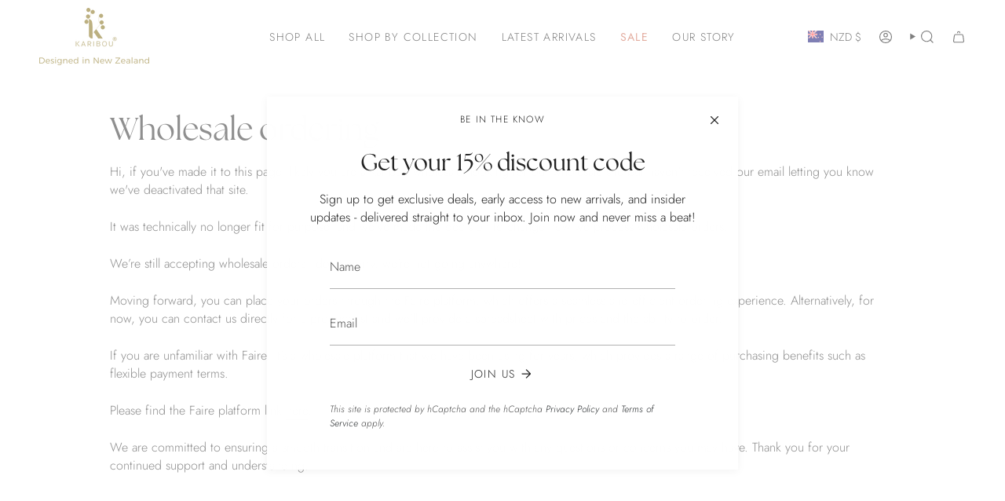

--- FILE ---
content_type: text/html
request_url: https://placement-api.afterpay.com/?mpid=my-karibou.myshopify.com&placementid=null&pageType=mini-cart&zoid=9.0.85
body_size: 845
content:

  <!DOCTYPE html>
  <html>
  <head>
      <link rel='icon' href='data:,' />
      <meta http-equiv="Content-Security-Policy"
          content="base-uri 'self'; default-src 'self'; font-src 'self'; style-src 'self'; script-src 'self' https://cdn.jsdelivr.net/npm/zoid@9.0.85/dist/zoid.min.js; img-src 'self'; connect-src 'self'; frame-src 'self'">
      <title></title>
      <link rel="preload" href="/index.js" as="script" />
      <link rel="preload" href="https://cdn.jsdelivr.net/npm/zoid@9.0.85/dist/zoid.min.js" integrity="sha384-67MznxkYtbE8teNrhdkvnzQBmeiErnMskO7eD8QwolLpdUliTdivKWx0ANHgw+w8" as="script" crossorigin="anonymous" />
      <div id="__AP_DATA__" hidden>
        {"errors":{"mcr":null},"mcrResponse":{"data":{"errors":[],"config":{"mpId":"my-karibou.myshopify.com","createdAt":"2023-09-28T18:07:49.563549148Z","updatedAt":"2025-11-14T00:43:20.203103606Z","config":{"consumerLending":{"metadata":{"shouldForceCache":false,"isProductEnabled":false,"updatedAt":"2025-11-14T00:43:20.203075176Z","version":0},"details":{}},"interestFreePayment":{"metadata":{"shouldForceCache":false,"isProductEnabled":true,"updatedAt":"2025-11-14T00:43:20.203036795Z","version":0},"details":{"minimumAmount":{"amount":"1.00","currency":"NZD"},"maximumAmount":{"amount":"4000.00","currency":"NZD"},"cbt":{"enabled":true,"countries":["AU","GB","NZ","CA","US"],"limits":{"AUD":{"exchangeRate":0.879104,"minimumAmount":{"amount":"0.88","currency":"AUD"},"maximumAmount":{"amount":"3516.42","currency":"AUD"}},"GBP":{"exchangeRate":0.437835,"minimumAmount":{"amount":"0.44","currency":"GBP"},"maximumAmount":{"amount":"1751.34","currency":"GBP"}},"CAD":{"exchangeRate":0.805374,"minimumAmount":{"amount":"0.81","currency":"CAD"},"maximumAmount":{"amount":"3221.49","currency":"CAD"}},"USD":{"exchangeRate":0.574892,"minimumAmount":{"amount":"0.57","currency":"USD"},"maximumAmount":{"amount":"2299.56","currency":"USD"}}}}}},"merchantAttributes":{"metadata":{"shouldForceCache":false,"isProductEnabled":true,"updatedAt":"2025-11-14T00:43:20.203080746Z","version":0},"details":{"analyticsEnabled":true,"tradingCountry":"NZ","storeURI":"https://www.karibou.co.nz","tradingName":"Karibou","vpuf":true}},"onsitePlacements":{"metadata":{"version":0},"details":{"onsitePlacements":{}}},"cashAppPay":{"metadata":{"shouldForceCache":false,"isProductEnabled":false,"updatedAt":"2025-11-14T00:43:20.203101856Z","version":0},"details":{"enabledForOrders":false,"integrationCompleted":false}},"promotionalData":{"metadata":{"version":0},"details":{"consumerLendingPromotions":[]}}}}},"errors":null,"status":200},"brand":"afterpay","meta":{"version":"0.35.4"}}
      </div>
  </head>
  <body></body>
  <script src="/index.js" type="application/javascript"></script>
  </html>
  